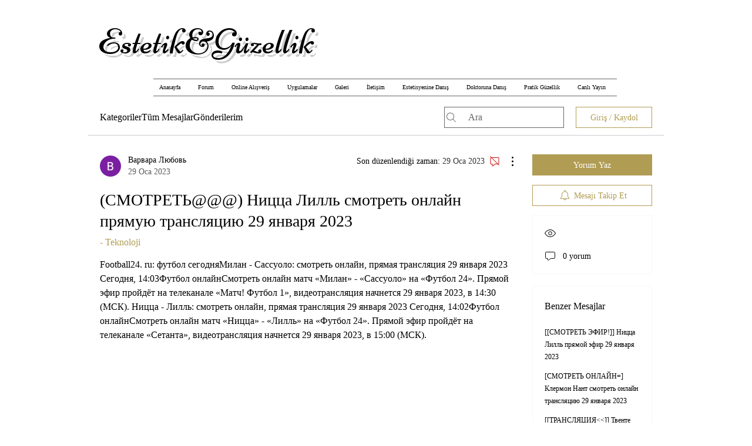

--- FILE ---
content_type: text/html; charset=utf-8
request_url: https://www.google.com/recaptcha/api2/aframe
body_size: 270
content:
<!DOCTYPE HTML><html><head><meta http-equiv="content-type" content="text/html; charset=UTF-8"></head><body><script nonce="yH-ziO5k_RqGHrTJb6M80g">/** Anti-fraud and anti-abuse applications only. See google.com/recaptcha */ try{var clients={'sodar':'https://pagead2.googlesyndication.com/pagead/sodar?'};window.addEventListener("message",function(a){try{if(a.source===window.parent){var b=JSON.parse(a.data);var c=clients[b['id']];if(c){var d=document.createElement('img');d.src=c+b['params']+'&rc='+(localStorage.getItem("rc::a")?sessionStorage.getItem("rc::b"):"");window.document.body.appendChild(d);sessionStorage.setItem("rc::e",parseInt(sessionStorage.getItem("rc::e")||0)+1);localStorage.setItem("rc::h",'1769370407751');}}}catch(b){}});window.parent.postMessage("_grecaptcha_ready", "*");}catch(b){}</script></body></html>